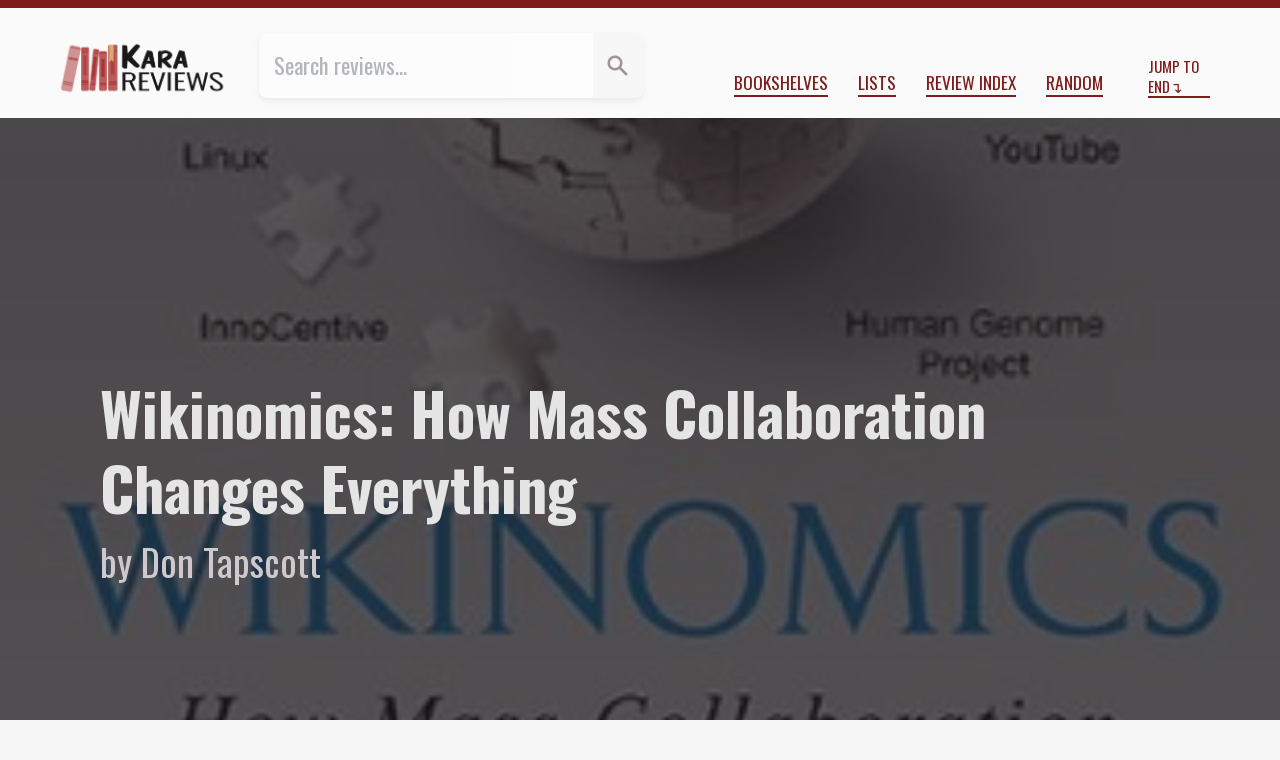

--- FILE ---
content_type: text/html; charset=utf-8
request_url: https://kara.reviews/wikinomics/
body_size: 10674
content:
<!doctype html>
<html class="lg:text-lg xl:text-xl bg-marble-50 text-marble-700 scroll-pt-10" lang="en">
    <head>
        <title>WIKINOMICS by Don Tapscott ★★★ | Kara.Reviews</title>

        <meta charset="utf-8" />
        <meta name="viewport" content="width=device-width, initial-scale=1" />

        <meta name="twitter:site" content="@tachyondecay">
        <meta name="twitter:creator" content="@tachyondecay">
        <meta property="fb:app_id" content="802871086913639">

<meta property="og:url" content="https://kara.reviews/wikinomics/" />
<meta property="og:type" content="review">
<meta property="og:title" content="WIKINOMICS by Don Tapscott ★★★ | Kara.Reviews">
<meta property="og:description" content="Full disclosure: I received this book for free, though it was on my to-read list already. I first heard about Don Tapscott on CBC&#39;s Spark, where Nora Young interviewed him about the Net Generation and &#34;digital natives.&#34; They also have an interview about MacroWikinomics, the sequel to Wikinomics,…">
<meta property="og:image" content="https://kara.reviews/media/review/covers/wikinomics-cover.png">
<meta name="twitter:card" content="summary">

        <link href="https://fonts.googleapis.com/css2?family=EB+Garamond:ital,wght@0,400;0,700;1,400&family=Oswald:wght@300;400;700&display=swap" rel="stylesheet">
        <link rel="stylesheet" href="/assets/css/reviews.css"/>


        <link rel="alternate"  href="/feed/posts.rss" title="All Reviews - RSS"/>
        <link rel="alternate" href="/feed/posts.atom" title="All Reviews - Atom"/>

        <link rel="apple-touch-icon" sizes="180x180" href="/assets/kara.reviews/apple-touch-icon.png">
        <link rel="icon" type="image/png" sizes="32x32" href="/assets/kara.reviews/favicon-32x32.png">
        <link rel="icon" type="image/png" sizes="16x16" href="/assets/kara.reviews/favicon-16x16.png">
        <link rel="manifest" href="/assets/kara.reviews/site.webmanifest">
    </head>
    <body class="">
    <div class="flex sticky top-0 z-10 justify-center items-center px-8 h-10 bg-red-900 shadow-md md:justify-between shadow-marble-600/50">
        <div class="hidden mr-4 md:block md:overflow-hidden md:flex-1 md:text-red-50 md:whitespace-nowrap md:text-ellipsis">WIKINOMICS by Don Tapscott ★★★ | Kara.Reviews</div>
        <div>
            <a class="mr-8 text-red-50 before:content-['⬆']" href="#top" title="Jump to top of page">Start</a>
            <a class="text-red-50 after:content-['⬇']" href="#colophon" title="Jump to footer">End</a>
        </div>
    </div>

        <header class="border-t-8 border-red-900 lg:flex lg:absolute lg:top-0 lg:right-0 lg:left-0 lg:z-30 lg:px-11 lg:pt-6 lg:pb-4 lg:text-lg lg:bg-neutral-50" id="top">
            <nav class="flex relative z-20 flex-col pb-3 md:flex-row md:items-end md:pt-6 lg:p-0 lg:bg-transparent -mt-[2.1rem] bg-marble-100 md:bg-neutral-50 lg:grow-[2] lg:shrink lg:basis-auto" aria-label="Primary Site Navigation">
                <div class="flex border-b shadow-md md:flex-1 md:ml-6 md:rounded-md md:border-b-0 lg:mr-3 lg:ml-6 border-marble-500 shadow-marble-200/25 md:basis-1/5 lg:grow-[3]">
                    <form action="/search/" class="contents">
                        <input type="search" class="p-3 text-violet-800 border-0 opacity-50 transition-all duration-300 md:rounded-l-lg focus:ring-inset focus:ring-yellow-500 focus:opacity-100 peer grow-[3]" name="q" placeholder="Search reviews…" value="">
                        <button type="submit" value="Go" title="Search" class="text-center transition-all md:rounded-r-lg duration-600 basis-20 bg-marble-50 text-marble-400 peer-focus:bg-yellow-600/20 peer-focus:text-yellow-600 md:grow-0 md:shrink md:basis-10 hover:bg-yellow-600/20">
                            <svg xmlns="http://www.w3.org/2000/svg" class="mx-auto w-5 h-5" viewBox="0 0 20 20" fill="currentColor">
  <path fill-rule="evenodd" d="M8 4a4 4 0 100 8 4 4 0 000-8zM2 8a6 6 0 1110.89 3.476l4.817 4.817a1 1 0 01-1.414 1.414l-4.816-4.816A6 6 0 012 8z" clip-rule="evenodd" />
</svg>
                        </button>
                    </form>
                </div>

                <ul role="list" class="flex flex-wrap justify-around items-center my-3 md:flex-auto md:justify-end md:my-0 md:mr-3">
                    <li class="m-3 md:my-0">
                        <a class="border-b-2 uppercase lg:text-sm border-red-900  hover:border-pink-700  focus:border-pink-700 " href="/shelves/" title="Reviews organized by categories">Bookshelves</a>
                    </li>
                    <li class="m-3 md:my-0">
                        <a class="border-b-2 uppercase lg:text-sm border-red-900  hover:border-pink-700  focus:border-pink-700 " href="/lists/" title="Series, Top 10 lists, and more!">Lists</a>
                    </li>
                    <li class="m-3 md:my-0">
                        <a class="border-b-2 uppercase lg:text-sm border-red-900  hover:border-pink-700  focus:border-pink-700 " href="/index/" title="All my reviews, grouped by year and month">Review Index</a>
                    </li>
                    <li class="m-3 md:my-0">
                        <a class="border-b-2 uppercase lg:text-sm border-red-900  hover:border-pink-700  focus:border-pink-700 " href="/random/" title="Are you feeling lucky?">Random</a>
                    </li>
                </ul>

                <a href="#colophon" class="inline-block flex-1 mx-auto text-xs after:content-['↴'] border-b-2 uppercase border-red-900 md:mx-3  hover:border-pink-700  focus:border-pink-700">Jump to End</a>
            </nav>

            <div class="my-6 sm:text-center lg:order-first lg:m-0 lg:flex-0 lg:grow-0 lg:shrink-0 lg:basis-auto">
                <a href="/">
                    <img class="mx-auto max-w-full lg:max-h-12 max-h-[20vmax]" src="/assets/images/kara.reviews-logo.png" alt="Kara.Reviews">
                </a>
            </div>

        </header>


<article id="review-1909" itemscope itemtype="http://schema.org/Review" data-spoilers="no">
    <meta itemprop="author" itemtype="https://schema.org/Person" content="Kara Babcock">
    <meta itemprop="license" content="https://creativecommons.org/licenses/by-nc/4.0/">
    <meta itemprop="url" content="https://kara.reviews/wikinomics/">

    <header itemprop="itemReviewed" itemscope itemtype="https://schema.org/Book" style="--cover-src: url('/media/review/covers/wikinomics-cover.png');">
<meta itemprop="isbn" content="9781591843672">
        <h1 class="mb-3 px-3 text-3xl sr-only">
            Review of 
            <cite class="booktitle" itemprop="name">Wikinomics: How Mass Collaboration Changes Everything</cite>
            by   
            <span itemprop="author" itemtype="https://schema.org/Person">Don Tapscott</span>
        </h1>

        <meta itemprop="image" content="/media/review/covers/wikinomics-cover.png">
            <div class="px-3 py-16 bg-coverimg from-marble-900/75 to-marble-900/70 lg:h-screen lg:pt-[45vh] lg:relative lg:z-20 " style="--cover-src: url('/media/review/covers/wikinomics-cover.png');">
    <p class="text-2xl font-bold lg:mx-auto lg:text-3xl xl:text-5xl xl:leading-tight text-marble-100 lg:max-w-[55rem] xl:max-w-[54rem]">Wikinomics: How Mass Collaboration Changes Everything</p>
    <p class="mt-6 text-lg lg:mx-auto lg:mt-3 lg:text-xl xl:text-3xl text-marble-200 lg:max-w-[55rem] xl:max-w-[54rem]">by Don Tapscott</p>
</div>

    </header>

<div class="lg:mt-12 lg:grid lg:grid-cols-[minmax(auto,_calc(50vw-28rem))_repeat(2,_35ch)_auto_auto_minmax(auto,_calc(50vw-28rem))] lg:gap-2 xl:gap-4"><!-- Grid layout begin -->
    <footer class="px-6 lg:col-span-3 lg:col-start-2 lg:row-start-1 text-marble-600">
        <p class="mt-4 text-3xl lg:mt-0 text-marble-900 drop-shadow-lg">
            <span class="sr-only" itemprop="reviewRating" itemscope itemtype="http://schema.org/Rating">
                <span itemprop="ratingValue">3</span> out of <span itemprop="bestRating">5</span> stars
            </span>
                ★
                ★
                ★
                ☆
                ☆
        </p>

        <p class="mt-4">
Reviewed <time datetime="2011-06-01T07:00:00+00:00">June 1, 2011</time>.
        </p>

        <div class="mt-4">
            Shelved under 
            <ul class="inline">
                <li class="inline after:content-[',_'] last:after:content-['.']"><a class="underline text-marble-600" href="/shelves/culture/">culture</a></li>
                <li class="inline after:content-[',_'] last:after:content-['.']"><a class="underline text-marble-600" href="/shelves/economics/">economics</a></li>
                <li class="inline after:content-[',_'] last:after:content-['.']"><a class="underline text-marble-600" href="/shelves/non-fiction/">non-fiction</a></li>
                <li class="inline after:content-[',_'] last:after:content-['.']"><a class="underline text-marble-600" href="/shelves/technology/">technology</a></li>
            </ul>
        </div>

    </footer>

    <aside class="mt-12 lg:col-start-5 lg:col-end-7 lg:row-start-1 lg:mt-0 xl:col-end-6">
        <h3 class="last:hidden sidebar-heading">Heads Up</h3>
        <p class="px-3 mt-4 text-sm text-marble-600">
            <svg xmlns="http://www.w3.org/2000/svg" class="inline-block w-4 h-4 align-top mt-[0.15rem]" fill="none" viewBox="0 0 24 24" stroke="currentColor">
              <path stroke-linecap="round" stroke-linejoin="round" stroke-width="2" d="M12 8v4l3 3m6-3a9 9 0 11-18 0 9 9 0 0118 0z" />
            </svg>
            <strong>This review was published 14 years ago.</strong> Some of its information or my opinions might be out of date.
        </p>

        <p class="px-3 mt-4 text-sm text-marble-600">I wrote this before <a class="underline" href="/about/#trans">I came out as transgender</a>.</p>
    </aside>

    <div class="px-6 mt-16 lg:col-span-3 lg:col-start-2 lg:row-span-3 lg:row-start-2 lg:mt-8">

        <div class="dropcap endmark prose prose-marble prose-p:indent-4 md:prose-md lg:prose-lg" itemprop="reviewBody">
        <p>Full disclosure: I received this book for free, though it was on my to-read list already.</p>
<p>I first heard about Don Tapscott on CBC's <cite>Spark</em>, where Nora Young <a href="http://www.cbc.ca/spark/2008/11/full-interview-don-tapscott-on-the-net-generation/">interviewed him about the Net Generation</a> and "digital natives." They also have an <a href="http://www.cbc.ca/spark/2010/09/full-interview-don-tapscott-on-macrowikinomics/">interview about <em>MacroWikinomics</cite></a>, the sequel to <cite>Wikinomics</cite>, which I will be reading soon.</p>
<p>Tapscott intrigued me. <a href="https://en.wikipedia.org/w/index.php?title=Don_Tapscott&oldid=431607757">According to Wikipedia</a>, he was born in 1947. Yet he talks about the effects of technology on economy and business as if he were, if not exactly a digital native, then a digital confidant. He has a confidence in the benefits of digital, networked technology that belies the stereotype of the Baby Boomers as a generation that just "doesn't get it." Given any amount of thought, this stereotype, like most others, is quickly seen to be absurd: most of the successful companies Tapscott and Williams cite in this book, not to mention pioneers of the Internet like Vint Cerf and Tim Berners-Lee, were born in the 1940s and 1950s. Age is not the dominant factor in companies' resistance to wikinomics, or change of any kind. It's a willingness to embrace a paradigm shift. Those of us in the Net Generation have it easy, because we have grown up into the Network Age rather than having it thrust upon us.</p>
<p>And that brings me to my first caveat about <cite>Wikinomics</cite>: this book isn't really for me. I'm not its audience. Tapscott and Williams do a great job explaining their concepts, but they did not consistently hold me riveted. Most of this book seemed very obvious to me, because I grew up with it; I live and breathe it. So I found myself nodding my head most of the time, murmuring, "It's obvious," under my breath. Furthermore, I am not the type of person who would primarily benefit from <cite>Wikinomics</cite>, because I do not run companies or even work for a company. Although I think anyone could find this book useful and informative, the format is clearly intended for people who might want to implement wikinomics in their own organizations.</p>
<p>If the term <em>wikinomics</em> is not illuminating, the subtitle of the book explains everything: it's "how mass collaboration changes everything." Specifically, Tapscott and Williams contend that the capabilities provided by computers that are becoming increasingly faster and increasingly networked allow companies to leverage the contributions of a massive user/customer base (the consumer turns into a "prosumer," a producer-consumer). Moreover, those companies that do not leverage this advantage will soon find themselves in great difficulty. For Tapscott and Williams, wikinomics is all about reducing costs while remaining profitable in a market where consumers are increasingly connected, increasingly more well-informed about competitors' offerings, and increasingly eager to be involved.</p>
<p>As with many books of its ilk, <cite>Wikinomics</cite> uses several case studies to make its argument. It opens with Goldcorp, Inc. in 2000 and its effort to revitalize Red Lake mining operations by crowdsourcing possible locations of gold deposits. Goldcorp released its preciously-hoarded geological data online for anyone to access and advertised rewards for people who sent in analyses that located good deposits of gold for them. It worked well: not only did Goldcorp discover some of its most profitable gold deposits ever, but the discoveries happened faster and more efficiently than its traditional R&amp;D process.</p>
<p>Tapscott and Williams tell the same story about IBM, Apache, and Linux. I've heard the Linux story several times now (most recently and more verbosely in <a href="http://www.goodreads.com/review/show/139690714"><cite>Next Generation Democracy</cite></a>), but the IBM-Apache story was new. Basically, IBM invested a lot of money and people into open source efforts like Linux and Apache. In return, it got the use of these products at a cost much less than that of a proprietary, in-house solution. As early as the 1990s, then, wikinomics already made sense: in order to reap rewards, companies were first giving something away. It seems counter-intuitive, but I don't see how it's any different from the shaving razor model: give away the razor once, sell the blades for life (only now it's "give away the razor once, sell the blades, sell a new razor with more blades, repeat"!).</p>
<p>During their analysis of the open source software movement, Tapscott and Williams made a remark that struck me, as a programmer, as particularly interesting:</p>
<blockquote>
<p>To understand this progression, think of the open source software movement as two oncoming waves, with roughly a decade between them. The first wave bought us the plumbing: open source Web servers, operating systems, and the various pieces of code needed to run the Internet.&#8230;</p>
<p>The first wave of open source provided the foundation for the really expensive and complex applications that enterprises use to run their businesses. But when it came to the enterprise applications themselves, open source hit a wall. Indeed, for almost as long as software has existed, these enterprise-proof applications have been the preserve of large software houses like SAP, Oracle, and Microsoft. Now that's changing, with a second wave of open source.</p>
</blockquote>
<p>What this passage really put into perspective for me is this: I am extremely grateful we have Apache, PHP, MySQL, etc. Oh, and Linux too. I can't imagine deciding I was unhappy with the existing operating systems and choosing to write my own (for fun!). I love programming, but I have no real desire to learn the network innards of Apache or the vast, untamed lands of Linux kernel development. I have real respect for those people who can manage to operate at that level, but <cite>Wikinomics</cite> reminded me that we are lucky we have all this stuff just waiting to be used! It's true that the "plumbing" of open source continues to develop. Lately I've been reading a lot about the "NoSQL" challengers, such as <a href="https://en.wikipedia.org/wiki/Apache_Cassandra">Apache Cassandra</a>, to the relational database systems. This is still very high-level stuff for me, so I continue to stick with good ol' MySQL&#8212;but it's fascinating to watch these ongoing developments in the plumbing. Ten or twenty years ago, a lot of what's available to programmers like me just didn't exist; one had to go and spend money and time to develop it from scratch. Now, one has the option of doing that, and sometimes it's the best solution. However, there also exist resources one can use to bootstrap development, saving costs and time. And those resources exist thanks in part to mass collaboration.</p>
<p>But I digress. You can tell I'm passionate about this kind of thing, though more from the technical side than the economic side. Tapscott and Williams are also passionate, and that brings me to the second caveat: they might be too passionate. I certainly cannot accuse them of failing to communicate their enthusiasm and excitement for their subject matter. <cite>Wikinomics</cite> has lots of interesting insights into the economics of mass collaboration, but it also contains an unwavering optimism about the changes happening the industry. There are token attempts to address the critics&#8212;chapter 10 is devoted entirely to this&#8212;and, to be fair, they do refute several of the common challenges to wikinomics and mass collaboration. They make compelling cases about how open source software and digital downloads of culture do not have to mean an end to intellectual property (but they are the same arguments I've seen elsewhere). Regrettably absent from these rebuttals are any that address the growing digital divide or the potential for wikinomics to further degrade the balance of power between consumer and corporation.</p>
<p>Both of these issues have weighed heavily on my mind since I took a Philosophy and the Internet course last term. For my final essay, I defended <a href="http://www.ctheory.net/articles.aspx?id=508">James Tully's view</a> that the Internet reinforces imperialism and hegemony as the most convincing interpretation we had studied. Tully convinced me that the manner in which the Internet has developed, from its origins in the power grids and communications networks of the dominant, imperialist nations, that the Internet is not the great democratic equalizer we would like it to be. Despite the <a href="http://www.cbc.ca/spark/2011/02/spark-139-february-27-march-2-2011/">amazing services springing up around mobile devices</a> in places like Kenya, developing countries are still seriously behind when it comes to Internet access. Indeed, even a place like, oh, say, Canada, has sub-par broadband penetration (I think about the North here, and poor Labrador, and all my friends who live just far enough outside my city that they only have dial-up). So Tapscott and Williams tune that those companies that embrace wikinomics will profit and those that won't will decline is all well and good, but it makes me wonder about those who aren't so lucky to be so well connected. It makes me wonder if this will just exacerbate the digital divide. And while I think, personally, that wikinomics holds great potential for allowing developing nations to help bolster their economies and improve their connectivity to the world, I wish <cite>Wikinomics</cite> had covered more of that.</p>
<p>In my philosophy class we also discussed "immaterial labour," i.e., production of knowledge and information. If you're on Facebook, MySpace (hah, MySpace&#8230;), or yes, even Goodreads, then you're a participant in this labour. If you search using Google, Yahoo!, Bing (hah, Bing&#8230;), then you contribute to immaterial labour. We give companies our personal data, whether it's our birthdays and photos and what we did or read last night or our interests, destinations, gift ideas, etc. In return, the companies give us services&#8212;but they also use that data for profit. They improve their targeted advertising and improve their offerings, and often they do not compensate us, the providers of that information, for the time we spend. Tapscott and Williams take the rather uncritical line of, to paraphrase, "Participation from mass collaborators will help these companies deliver better products and better services." I'm not so convinced the truth is so simple, and again, it would have been nice to see a more thorough treatment of the dangers of letting companies harness us as unpaid knowledge workers.</p>
<p><cite>Wikinomics</cite> is a well-structured, well-written roadmap for the tumultuous present and probable future of economics and corporate R&amp;D in the digital era. Don Tapscott and Anthony D. Williams sometimes grow excessive in their praise for wikinomics or their certitude of its benefits. However, they are absolutely right about one thing: there are no rollbacks here. The infrastructure of our age is such that returning to an insular, closed-door model of competition just will not work. So if wikinomics isn't the answer, and that's always a possibility, then there must be something even weirder and wilder. But that will be the province of companies and people who challenge themselves to innovate. The companies that metaphorically stick their fingers in there ears, continue with the same business practices, and expect different results while implementing no real changes? Yeah, those companies will get left in the dust. Even if you end up disagreeing that wikinomics is the way, <cite>Wikinomics</cite> provides a good wake-up call and a great starting point for thinking about where our digital future is taking us.</p>
        </div>
    </div>

    <section class="px-6 mt-12 lg:grid lg:col-span-full lg:col-start-2 lg:row-start-5 grid-cols-subgrid">
        <div class="border-t-2 lg:col-span-2 lg:col-start-1 border-t-marble-100">
            <h2 class="sr-only">Comment and Contact</h2>

            <p class="my-4 text-marble-600">This review was also published 
on <a href="https://www.goodreads.com/review/show/168777201" target="_blank">Goodreads</a>.
            </p>
            <p class="my-4 text-marble-600">Liked this review? Let me know <a href="https://bsky.app/profile/tachyondecay.net">on Bluesky</a> or <a target="_blank" href="/cdn-cgi/l/email-protection#2d464c5f4c6d594c4e4554424349484e4c5403434859081e6b5e584f47484e59081e697442585f081f1d5f485b44485a081f1d424b081f1d7a444644434240444e5e081f1b4f424954081e696544081f1d664c5f4c081f1c">by email</a>.</p>
        </div>

        <div class="lg:col-start-4 lg:col-end-6 xl:col-end-5">
            <h2 class="mt-12 lg:sr-only sidebar-heading">Support My Reviews</h2>
            <div class="my-8 text-center"><a class="p-3 tracking-wide rounded-md shadow-md transition-all duration-300 lg:leading-5 hover:bg-red-700 active:relative active:top-px active:left-px active:bg-red-600 bg-red-700/75 text-marble-50 shadow-marble-800/50 hover:text-marble-50 focus:bg-red-00 focus:text-marble-50 active:text-marble-50" target="_blank" href="https://www.buymeacoffee.com/karababcock"><img class="inline-block w-6 h-6 align-text-top" src="https://cdn.buymeacoffee.com/buttons/bmc-new-btn-logo.svg" alt="Tip me"><span>Buy me a tea</span></a></div>
        </div>

    </section>

    <aside class="lg:col-start-5 lg:col-end-7 lg:row-start-3 xl:col-end-6">
        <div class="px-6 mt-24 lg:px-0 group">
            <h3 class="sidebar-heading">More From This Author</h3>

            <div class="flex flex-wrap justify-evenly pt-2">
                <a class="lg:mt-2" href="/macrowikinomics/" title="Macrowikinomics by Don Tapscott">
                    <img class="shadow-md h-[150px] shadow-marble-600/50 md:h-[300px] lg:h-[200px] xl:h-[150px]" src="/media/review/covers/macrowikinomics-rebooting-business-and-the-world.jpg" alt="Cover for Macrowikinomics">
                </a>
            </div>
        </div>
        <div class="px-6 mt-24 lg:px-0 group">
            <h3 class="sidebar-heading">Mentioned in This Review</h3>

            <div class="flex flex-wrap justify-evenly pt-2">
                <a class="lg:mt-2" href="/next-generation-democracy/" title="Next Generation Democracy by Jared Duval">
                    <img class="shadow-md h-[150px] shadow-marble-600/50 md:h-[300px] lg:h-[200px] xl:h-[150px]" src="/media/review/covers/next-generation-democracy-what-the-open-source-revolution-means-for-power-politics-and-change.jpg" alt="Cover for Next Generation Democracy">
                </a>
            </div>
        </div>
        <div class="px-6 mt-24 lg:px-0 group">
            <h3 class="sidebar-heading">More economics Reviews</h3>

            <div class="flex flex-wrap justify-evenly pt-2">
                <a class="lg:mt-2" href="/the-ascent-of-money/" title="The Ascent of Money by Niall Ferguson">
                    <img class="shadow-md h-[150px] shadow-marble-600/50 md:h-[300px] lg:h-[200px] xl:h-[150px]" src="/media/review/covers/the-ascent-of-money-a-financial-history-of-the-world.jpg" alt="Cover for The Ascent of Money">
                </a>
                <a class="lg:mt-2" href="/trekonomics/" title="Trekonomics by Manu Saadia">
                    <img class="shadow-md h-[150px] shadow-marble-600/50 md:h-[300px] lg:h-[200px] xl:h-[150px]" src="/media/review/covers/trekonomics-the-economics-of-star-trek.jpg" alt="Cover for Trekonomics">
                </a>
            </div>
        </div>
    </aside>

    <aside class="px-6 mt-24 lg:col-start-5 lg:col-end-7 lg:row-start-4 lg:px-0 xl:col-end-6 group">
        <h3 class="sidebar-heading">Cite This Review</h3>

        <details class="block py-2 pl-3 ml-3 border-l lg:py-1 hover:border-pink-700 focus:border-pink-700 border-marble-200 motion-safe:hover:border-l-2 motion-safe:hover:pl-4 motion-safe:focus:border-l-2 motion-safe:focus:pl-4">
            <summary class="cursor-pointer">APA 7</summary>
            <p class="mt-2 text-sm indent-4">Babcock, K. (2011, Jun 01). [Review of the book <cite>Wikinomics: How Mass Collaboration Changes Everything</cite>, by Don Tapscott]. Kara.Reviews. https://kara.reviews/wikinomics/
        </details>

        <details class="block py-2 pl-3 ml-3 border-l lg:py-1 hover:border-pink-700 focus:border-pink-700 border-marble-200 motion-safe:hover:border-l-2 motion-safe:hover:pl-4 motion-safe:focus:border-l-2 motion-safe:focus:pl-4">
            <summary class="cursor-pointer">Chicago/Turabian 17</summary>
            <p class="mt-2 text-sm indent-4">Babcock, Kara. Review of the book <cite>Wikinomics: How Mass Collaboration Changes Everything</cite>, by Don Tapscott. Kara.Reviews, June 01, 2011, accessed January 24, 2026. https://kara.reviews/wikinomics/
        </details>

        <details class="block py-2 pl-3 ml-3 border-l lg:py-1 hover:border-pink-700 focus:border-pink-700 border-marble-200 motion-safe:hover:border-l-2 motion-safe:hover:pl-4 motion-safe:focus:border-l-2 motion-safe:focus:pl-4">
            <summary class="cursor-pointer">MLA 9</summary>
            <p class="mt-2 text-sm indent-4">Babcock, Kara. Review of <cite>Wikinomics: How Mass Collaboration Changes Everything</cite>, by Don Tapscott. <cite>Kara.Reviews</cite>, 01 Jun 2011, kara.reviews/wikinomics/
        </details>
    </aside>
</div> <!-- Grid layout end -->
</article>

        <footer class="p-3 mt-24 md:mt-36 lg:p-0 lg:bg-transparent bg-marble-100 border-b-[6px] border-b-red-900" id="colophon">
            <h2 class="sr-only">Colophon</h2>

            <div class="my-12 sm:my-6 lg:mx-auto lg:max-w-2xl lg:rounded-b-lg lg:border-t-8 lg:border-yellow-500 lg:shadow-md lg:shadow-marble-600/50">
                    <h3 class="px-3 mt-6 text-2xl font-bold lg:px-6">You can hire me!</h3>

                    <p class="px-3 mt-3 font-serif lg:px-6"><strong>Are you an indie author or academic?</strong> I offer <a href="https://tachyondecay.net/editing/">freelance copyediting</a> for novels, dissertations, and other texts!</p>

                    <p class="px-3 mt-3 font-serif lg:px-6">I will bring clarity, consistency, and accuracy to your manuscript. Free sample edit provided with each project quote.</p>

                    <p class="pb-8 mt-4 text-center"><a class="p-3 tracking-wide rounded-md shadow-md transition-all duration-300 lg:leading-5 hover:bg-yellow-600 focus:bg-yellow-500 active:relative active:top-px active:left-px active:bg-yellow-500 bg-yellow-700/75 text-marble-50 shadow-marble-800/50 hover:text-marble-50 focus:text-marble-50 active:text-marble-50" href="https://tachyondecay.net/editing/">Learn more about my services</a></p>
            </div>

            <div class="sm:mt-20 sm:border-t xl:flex xl:justify-between xl:items-baseline xl:mx-auto sm:border-marble-100">
                <nav aria-label="Secondary Site Navigation">
                    <ul role="list" class="flex flex-wrap justify-around items-center my-3 lg:flex-auto lg:justify-end lg:px-12 lg:mt-6 lg:text-xs xl:mt-3 xl:text-2xs">
                        <li class="m-3 lg:my-0"><a href="/about/" class="uppercase border-b-2 border-red-900 hover:border-pink-700 focus:border-pink-700">About</a></li>
                        <li class="m-3 lg:my-0"><a href="/about/#contact" class="uppercase border-b-2 border-red-900 hover:border-pink-700 focus:border-pink-700">Contact</a></li>
                        <li class="m-3 lg:my-0"><a href="/about/#review-policy" class="uppercase border-b-2 border-red-900 hover:border-pink-700 focus:border-pink-700">Review Policy</a></li>
                        <li class="m-3 lg:my-0"><a href="/about/#submissions" class="uppercase border-b-2 border-red-900 hover:border-pink-700 focus:border-pink-700">Submit a Book for Review</a></li>
                    </ul>
                </nav>

                <div class="mx-auto mt-10 mb-3 text-xs font-normal text-center lg:flex-auto lg:order-first lg:pb-3 xl:px-12 xl:pb-0 xl:mt-3 xl:text-left xl:text-2xs">
                    Copyright ©2025 <a href="https://tachyondecay.net/" class="underline">Kara Babcock</a>. All reviews are available under a <a href="https://creativecommons.org/licenses/by-nc/4.0" class="underline">Creative Commons Attribution–NonCommercial License<img class="inline mx-px h-3" src="https://mirrors.creativecommons.org/presskit/icons/cc.svg" alt="Creative Commons logo"><img class="inline mx-px h-3" src="https://mirrors.creativecommons.org/presskit/icons/by.svg" alt="Creative Commmons Attribution logo"><img class="inline mx-px h-3" src="https://mirrors.creativecommons.org/presskit/icons/nc.svg" alt="Creative Commons Non-Commercial Logo"></a>
                </div>
            </div>

        </footer>

    <script data-cfasync="false" src="/cdn-cgi/scripts/5c5dd728/cloudflare-static/email-decode.min.js"></script><script data-goatcounter="https://karareviews.goatcounter.com/count"
        async src="//gc.zgo.at/count.js"></script>
<script defer src="https://static.cloudflareinsights.com/beacon.min.js/vcd15cbe7772f49c399c6a5babf22c1241717689176015" integrity="sha512-ZpsOmlRQV6y907TI0dKBHq9Md29nnaEIPlkf84rnaERnq6zvWvPUqr2ft8M1aS28oN72PdrCzSjY4U6VaAw1EQ==" data-cf-beacon='{"version":"2024.11.0","token":"6e795db7ad2d4fa78440b9513205054e","r":1,"server_timing":{"name":{"cfCacheStatus":true,"cfEdge":true,"cfExtPri":true,"cfL4":true,"cfOrigin":true,"cfSpeedBrain":true},"location_startswith":null}}' crossorigin="anonymous"></script>
</html>